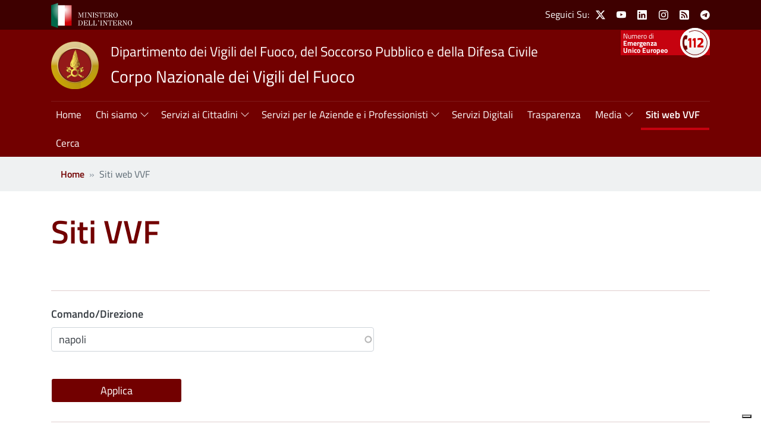

--- FILE ---
content_type: text/html; charset=UTF-8
request_url: https://www.vigilfuoco.it/siti-vvf?titolo=napoli
body_size: 42627
content:
<!DOCTYPE html>
<html lang="it" dir="ltr">
  <head>
    <meta charset="utf-8" />
<link rel="canonical" href="http://www.vigilfuoco.it/siti-vvf" />
<meta name="Generator" content="Drupal 9 (https://www.drupal.org)" />
<meta name="MobileOptimized" content="width" />
<meta name="HandheldFriendly" content="true" />
<meta name="viewport" content="width=device-width, initial-scale=1, shrink-to-fit=no" />
<meta http-equiv="x-ua-compatible" content="ie=edge" />
<link rel="icon" href="/themes/custom/vvf/favicon.ico" type="image/vnd.microsoft.icon" />

    <title>VVF - Siti | Corpo Nazionale dei Vigili del Fuoco</title>
    <link rel="stylesheet" media="all" href="/sites/default/files/css/css_SnZjx1j66HAbiv8km-PJEBxdgieNkS_dUQKZ7rqB_oM.css" />
<link rel="stylesheet" media="all" href="/sites/default/files/css/css_nXbPDn7lrMKYnbpMh__2zk4OaUCrn-UmGfAnhAxVVVQ.css" />

    
  </head>
  <body class="layout-no-sidebars has-featured-top page-view-vvf-siti path-siti-vvf">
    <a href="#main-content" class="visually-hidden-focusable">
      Salta al contenuto principale
    </a>
    
      <div class="dialog-off-canvas-main-canvas" data-off-canvas-main-canvas>
    



<div id="page-wrapper">
  <div id="page">
    
    <header id="header" class="header" role="banner" aria-label="Intestazione del sito">
	          <div class="emergency container">
        
      </div>
    					<nav class="navbar" id="navbar-top">
				<div class="container">
            <section class="region region-top-header">
    <div class="w-100 d-flex flex-row align-items-center align-items-middle justify-content-between">
      <div class="region-top-header__text">
        <a href="https://www.interno.gov.it/" role="link" aria-label="Vai al sito del Ministero dell'Interno">
          <img src="/themes/custom/vvf/images/ministero-interno.svg" alt="logo Ministero dell'Interno" title="Ministero dell'Interno" />
        </a>
      </div>
      <div class="region-top-header__social">
        <nav role="navigation" aria-labelledby="heading-block-socialmenu-menu" id="block-socialmenu" class="settings-tray-editable block block-menu navigation menu--social-menu" data-drupal-settingstray="editable">
            
  <h2 class="visually-hidden" id="heading-block-socialmenu-menu" aria-label="Social Menu">Social Menu</h2>
  
        
  
  <div class="d-none d-lg-flex align-items-center text-white"> Seguici Su: </div>

            <ul class="clearfix nav">
                    <li class="nav-item">

                
        
        <a href="https://twitter.com/vigilidelfuoco" target="_blank" class="nav-item__social-icons nav-item__twitter-icon nav-link nav-item__social-icons nav-item__twitter-icon nav-link-https--twittercom-vigilidelfuoco" title="X" aria-label="Visualizza pagina X VVF" role="link">          <span class="visually-hidden">X</span>
        </a>

              </li>
                <li class="nav-item">

                
        
        <a href="https://www.youtube.com/channel/UCmS0Jp2HxSkXa03pQ4arLPw" target="_blank" class="nav-item__social-icons nav-item__youtube-icon nav-link nav-item__social-icons nav-item__youtube-icon nav-link-https--wwwyoutubecom-channel-ucms0jp2hxskxa03pq4arlpw" title="Youtube" aria-label="Visualizza pagina Youtube VVF" role="link">          <span class="visually-hidden">Youtube</span>
        </a>

              </li>
                <li class="nav-item">

                
        
        <a href="https://it.linkedin.com/company/ministero-dell&#039;interno---corpo-nazionale-dei-vigili-del-fuoco" target="_blank" class="nav-item__social-icons nav-item__linkedin-icon nav-link nav-item__social-icons nav-item__linkedin-icon nav-link-https--itlinkedincom-company-ministero-dellinterno---corpo-nazionale-dei-vigili-del-fuoco" title="Linkedin" aria-label="Visualizza pagina Linkedin VVF" role="link">          <span class="visually-hidden">Linkedin</span>
        </a>

              </li>
                <li class="nav-item">

                
        
        <a href="https://www.instagram.com/vigilidelfuoco_officialpage" target="_blank" class="nav-item__social-icons nav-item__instagram-icon nav-link nav-item__social-icons nav-item__instagram-icon nav-link-https--wwwinstagramcom-vigilidelfuoco-officialpage" title="Instagram" aria-label="Visualizza pagina Instagram VVF" role="link">          <span class="visually-hidden">Instagram</span>
        </a>

              </li>
                <li class="nav-item">

                
        
        <a href="/news/rss.xml" target="_blank" class="nav-item__social-icons nav-item__feed-icon nav-link nav-item__social-icons nav-item__feed-icon nav-link--news-rssxml" title="Feed RSS news" aria-label="Visualizza pagina Feed VVF" role="link" data-drupal-link-system-path="news/rss.xml">          <span class="visually-hidden">Feed</span>
        </a>

              </li>
                <li class="nav-item">

                
        
        <a href="https://t.me/vigilidelfuoco_official" class="nav-item__social-icons bi bi-telegram nav-link nav-item__social-icons bi bi-telegram nav-link-https--tme-vigilidelfuoco-official" title="Telegram" aria-label="Visualizza pagina Telegram VVF" role="link">          <span class="visually-hidden">Telegram</span>
        </a>

              </li>
        </ul>
  


  </nav>
<nav role="navigation" aria-labelledby="heading-block-numeriutili-menu" id="block-numeriutili" class="settings-tray-editable block block-menu navigation menu--phone-numbers" data-drupal-settingstray="editable">
            
  <h2 class="visually-hidden" id="heading-block-numeriutili-menu" aria-label="Numeri utili">Numeri utili</h2>
  
        
  
            <ul class="clearfix nav">
                    <li class="nav-item">

                
        
        <a href="/emergenza-112" class="phone-number phone-number-112 nav-link phone-number phone-number-112 nav-link--emergenza-112" aria-label="Visualizza pagina Emergenza Unico Europeo" role="link" data-drupal-link-system-path="node/22213">          <span class="visually-hidden">Emergenza Unico Europeo</span>
        </a>

              </li>
        </ul>
  


  </nav>

      </div>
    </div>
  </section>

          
				</div>
			</nav>
		
		<div class="vvf-header-block">
			<div class="container">
				<div class="vvf-header">
					<div class="header-content">
						  <div id="block-sitebranding" class="settings-tray-editable clearfix block block-system block-system-branding-block" data-drupal-settingstray="editable">
  
    
    <div class="d-flex flex-column flex-md-row">
          <div class="site-logo">
        <a href="/" rel="home" role="link" aria-label="Vai alla homepage del sito">
          <img src="/themes/custom/vvf/logo.png" alt="logo dei Vigili del fuoco" />
        </a>
      </div>
        <div class="brand">
              <div class="align-top site-slogan">
          Dipartimento dei Vigili del Fuoco, del Soccorso Pubblico e della Difesa Civile
        </div>
                    <div class="d-block align-top site-name">
          <a href="/" title="Home" rel="home"  role="link" aria-label="Vai alla homepage del sito">
            Corpo Nazionale dei Vigili del Fuoco
          </a>
        </div>
          </div>
  </div>
</div>


					</div>
				</div>

								<nav class="navbar navbar-light navbar-expand-lg" id="navbar-main">
					<div class="w-100 vvf-nav-menu">
						<button class="navbar-toggler collapsed" role="button" type="button" data-bs-toggle="collapse" data-bs-target="#CollapsingNavbar" aria-controls="CollapsingNavbar" aria-expanded="false" aria-label="Apri menu">
							<span class="navbar-toggler-icon"></span>
						</button>

						<div class="collapse navbar-collapse vvf-collapse-menu" id="CollapsingNavbar">
															  <nav role="navigation" aria-labelledby="heading-block-navigazioneprincipale-menu" id="block-navigazioneprincipale" class="settings-tray-editable block block-menu navigation menu--main" data-drupal-settingstray="editable">
            
  <h2 class="visually-hidden" id="heading-block-navigazioneprincipale-menu" aria-label="Navigazione principale">Navigazione principale</h2>
  
        
              <ul data-region="primary_menu" class="clearfix nav navbar-nav">
    
                      <li class="nav-item">
                          <a href="/" class="nav-link nav-link--" aria-label="Visualizza pagina Home" role="link" data-drupal-link-system-path="&lt;front&gt;">Home</a>
              </li>
                      <li class="nav-item menu-item--expanded">
                                    <span class="nav-link dropdown-toggle nav-link-" data-bs-toggle="dropdown" aria-expanded="false" aria-haspopup="true" aria-label="Toggle sub-menu" role="button" tabindex="0">Chi siamo</span>
                        <ul class="dropdown-menu">
    
                      <li class="nav-item menu-item--expanded">
                                    <a href="/chi-siamo" class="nav-link--chi-siamo" aria-label="Visualizza pagina I Vigili del Fuoco" role="link" data-drupal-link-system-path="node/72">I Vigili del Fuoco</a>
                        <ul data-region="primary_menu" class="clearfix nav navbar-nav">
    
                      <li class="nav-item">
                          <a href="/chi-siamo/attivita-istituzionale" class="nav-link--chi-siamo-attivita-istituzionale" aria-label="Visualizza pagina L&#039;Attività Istituzionale" role="link" data-drupal-link-system-path="node/178">L&#039;Attività Istituzionale</a>
              </li>
                      <li class="nav-item">
                          <a href="/chi-siamo/articolazione-degli-uffici" class="nav-link--chi-siamo-articolazione-degli-uffici" aria-label="Visualizza pagina Articolazione degli Uffici" role="link" data-drupal-link-system-path="node/179">Articolazione degli Uffici</a>
              </li>
                      <li class="nav-item">
                          <a href="/chi-siamo/il-soccorso" class="nav-link--chi-siamo-il-soccorso" aria-label="Visualizza pagina Il Soccorso" role="link" data-drupal-link-system-path="node/22164">Il Soccorso</a>
              </li>
                      <li class="nav-item">
                          <a href="/chi-siamo/la-formazione" class="nav-link--chi-siamo-la-formazione" aria-label="Visualizza pagina La Formazione" role="link" data-drupal-link-system-path="node/180">La Formazione</a>
              </li>
                      <li class="nav-item">
                          <a href="/chi-siamo/investigazioni-antincendi" class="nav-link--chi-siamo-investigazioni-antincendi" aria-label="Visualizza pagina L&#039;Attività Investigativa" role="link" data-drupal-link-system-path="node/25004">L&#039;Attività Investigativa</a>
              </li>
                      <li class="nav-item">
                          <a href="/chi-siamo/le-statistiche" class="nav-link--chi-siamo-le-statistiche" aria-label="Visualizza pagina Le Statistiche" role="link" data-drupal-link-system-path="node/191">Le Statistiche</a>
              </li>
                      <li class="nav-item">
                          <a href="/ufficio-le-attivita-sportive" class="nav-link--ufficio-le-attivita-sportive" aria-label="Visualizza pagina Lo Sport" role="link" data-drupal-link-system-path="group/7">Lo Sport</a>
              </li>
                      <li class="nav-item">
                          <a href="/chi-siamo/la-banda-musicale" class="nav-link--chi-siamo-la-banda-musicale" aria-label="Visualizza pagina La Banda Musicale" role="link" data-drupal-link-system-path="node/183">La Banda Musicale</a>
              </li>
                      <li class="nav-item">
                          <a href="/chi-siamo/memoria-storica" class="nav-link--chi-siamo-memoria-storica" aria-label="Visualizza pagina La Memoria Storica" role="link" data-drupal-link-system-path="node/195">La Memoria Storica</a>
              </li>
                      <li class="nav-item">
                          <a href="https://progettieuropei.vigilfuoco.it/it" class="nav-link-https--progettieuropeivigilfuocoit-it" aria-label="Visualizza pagina I Progetti Europei" role="link">I Progetti Europei</a>
              </li>
                      <li class="nav-item">
                          <a href="/chi-siamo/eventi" class="nav-link--chi-siamo-eventi" aria-label="Visualizza pagina Eventi" role="link" data-drupal-link-system-path="chi-siamo/eventi">Eventi</a>
              </li>
                      <li class="nav-item">
                          <a href="/ona-opera-nazionale-di-assistenza" class="nav-link--ona-opera-nazionale-di-assistenza" aria-label="Visualizza pagina Opera Nazionale di Assistenza" role="link" data-drupal-link-system-path="group/160">Opera Nazionale di Assistenza</a>
              </li>
    
    </ul>
  
              </li>
    
    </ul>
  
              </li>
                      <li class="nav-item menu-item--expanded">
                                    <span class="nav-link dropdown-toggle nav-link-" data-bs-toggle="dropdown" aria-expanded="false" aria-haspopup="true" aria-label="Toggle sub-menu" role="button" tabindex="0">Servizi ai Cittadini</span>
                        <ul class="dropdown-menu">
    
                      <li class="nav-item menu-item--expanded">
                                    <a href="/servizi-ai-cittadini" class="nav-link--servizi-ai-cittadini" aria-label="Visualizza pagina Tutti i Servizi per i Cittadini" role="link" data-drupal-link-system-path="node/202">Tutti i Servizi per i Cittadini</a>
                        <ul data-region="primary_menu" class="clearfix nav navbar-nav">
    
                      <li class="nav-item">
                          <a href="/come-fare" class="nav-link--come-fare" aria-label="Visualizza pagina Come fare per ..." role="link" data-drupal-link-system-path="node/13703">Come fare per ...</a>
              </li>
                      <li class="nav-item">
                          <a href="/servizi-ai-cittadini/sicurezza-nel-quotidiano" class="nav-link--servizi-ai-cittadini-sicurezza-nel-quotidiano" aria-label="Visualizza pagina Sicurezza Nel Quotidiano" role="link" data-drupal-link-system-path="node/189">Sicurezza Nel Quotidiano</a>
              </li>
                      <li class="nav-item">
                          <a href="/servizi-ai-cittadini/concorsi-pubblici" class="nav-link--servizi-ai-cittadini-concorsi-pubblici" aria-label="Visualizza pagina Concorsi Pubblici" role="link" data-drupal-link-system-path="servizi-ai-cittadini/concorsi-pubblici">Concorsi Pubblici</a>
              </li>
                      <li class="nav-item">
                          <a href="/servizi-ai-cittadini/servizio-civile-universale" class="nav-link--servizi-ai-cittadini-servizio-civile-universale" aria-label="Visualizza pagina Servizio Civile Universale" role="link" data-drupal-link-system-path="node/23521">Servizio Civile Universale</a>
              </li>
                      <li class="nav-item">
                          <a href="/servizi-ai-cittadini/associazione-nazionale-vigili-del-fuoco-del-corpo-nazionale" class="nav-link--servizi-ai-cittadini-associazione-nazionale-vigili-del-fuoco-del-corpo-nazionale" aria-label="Visualizza pagina Associazione Nazionale VVF" role="link" data-drupal-link-system-path="node/25398">Associazione Nazionale VVF</a>
              </li>
                      <li class="nav-item">
                          <a href="/servizi-ai-cittadini/biblioteca-tecnica" class="nav-link--servizi-ai-cittadini-biblioteca-tecnica" aria-label="Visualizza pagina Biblioteca Tecnica" role="link" data-drupal-link-system-path="node/214">Biblioteca Tecnica</a>
              </li>
                      <li class="nav-item">
                          <a href="/pagopa" class="nav-link--pagopa" aria-label="Visualizza pagina PagoPa" role="link" data-drupal-link-system-path="node/15183">PagoPa</a>
              </li>
    
    </ul>
  
              </li>
    
    </ul>
  
              </li>
                      <li class="nav-item menu-item--expanded">
                                    <span class="nav-link dropdown-toggle nav-link-" data-bs-toggle="dropdown" aria-expanded="false" aria-haspopup="true" aria-label="Toggle sub-menu" role="button" tabindex="0">Servizi per le Aziende e i Professionisti</span>
                        <ul class="dropdown-menu">
    
                      <li class="nav-item menu-item--expanded">
                                    <a href="/servizi-le-aziende-e-i-professionisti" class="nav-link--servizi-le-aziende-e-i-professionisti" aria-label="Visualizza pagina Tutti i Servizi per le Aziende" role="link" data-drupal-link-system-path="node/218">Tutti i Servizi per le Aziende</a>
                        <ul data-region="primary_menu" class="clearfix nav navbar-nav">
    
                      <li class="nav-item">
                          <a href="/servizi-le-aziende-e-i-professionisti/prevenzione-incendi" class="nav-link--servizi-le-aziende-e-i-professionisti-prevenzione-incendi" aria-label="Visualizza pagina Prevenzione Incendi" role="link" data-drupal-link-system-path="node/219">Prevenzione Incendi</a>
              </li>
                      <li class="nav-item">
                          <a href="/servizi-le-aziende-e-i-professionisti/servizi-line-di-prevenzione-incendi" class="nav-link--servizi-le-aziende-e-i-professionisti-servizi-line-di-prevenzione-incendi" aria-label="Visualizza pagina Servizi Online Di Prevenzione Incendi" role="link" data-drupal-link-system-path="node/286">Servizi Online Di Prevenzione Incendi</a>
              </li>
                      <li class="nav-item">
                          <a href="/servizi-le-aziende-e-i-professionisti/prevenzione-sicurezza-investigazioni" class="nav-link--servizi-le-aziende-e-i-professionisti-prevenzione-sicurezza-investigazioni" aria-label="Visualizza pagina Prevenzione e Sicurezza" role="link" data-drupal-link-system-path="node/224">Prevenzione e Sicurezza</a>
              </li>
                      <li class="nav-item">
                          <a href="/servizi-le-aziende-e-i-professionisti/formazione-abilitazione-e-aggiornamento-addetti-antincendio-e-docentiformatori" class="nav-link--servizi-le-aziende-e-i-professionisti-formazione-abilitazione-e-aggiornamento-addetti-antincendio-e-docentiformatori" title="Formazione, abilitazione e aggiornamento degli ADDETTI ANTINCENDIO e dei DOCENTI/FORMATORI" aria-label="Visualizza pagina Formazione, abilitazione e aggiornamento" role="link" data-drupal-link-system-path="node/21921">Formazione, abilitazione e aggiornamento</a>
              </li>
                      <li class="nav-item">
                          <a href="/servizi-le-aziende-e-i-professionisti/rischi-industriali" class="nav-link--servizi-le-aziende-e-i-professionisti-rischi-industriali" aria-label="Visualizza pagina Rischi industriali" role="link" data-drupal-link-system-path="node/38">Rischi industriali</a>
              </li>
                      <li class="nav-item">
                          <a href="/servizi-le-aziende-e-i-professionisti/raccolte-monotematiche" class="nav-link--servizi-le-aziende-e-i-professionisti-raccolte-monotematiche" title="Raccolte monotematiche" aria-label="Visualizza pagina Raccolte monotematiche" role="link" data-drupal-link-system-path="node/817">Raccolte monotematiche</a>
              </li>
                      <li class="nav-item">
                          <a href="/servizi-le-aziende-e-i-professionisti/servizi-di-salvataggio-e-antincendio-aeroportuale" class="nav-link--servizi-le-aziende-e-i-professionisti-servizi-di-salvataggio-e-antincendio-aeroportuale" aria-label="Visualizza pagina Servizi di salvataggio e antincendio aeroportuale" role="link" data-drupal-link-system-path="node/26479">Servizi di salvataggio e antincendio aeroportuale</a>
              </li>
                      <li class="nav-item">
                          <a href="https://fornitorionline.vigilfuoco.it/FOL/" class="nav-link-https--fornitorionlinevigilfuocoit-fol-" aria-label="Visualizza pagina Fornitori OnLine" role="link">Fornitori OnLine</a>
              </li>
                      <li class="nav-item">
                          <a href="/pagopa" class="nav-link--pagopa" aria-label="Visualizza pagina PagoPa" role="link" data-drupal-link-system-path="node/15183">PagoPa</a>
              </li>
                      <li class="nav-item">
                          <a href="/documentiat/bandi" class="nav-link--documentiat-bandi" aria-label="Visualizza pagina Bandi di gara" role="link">Bandi di gara</a>
              </li>
                      <li class="nav-item">
                          <a href="/servizi-le-aziende-e-i-professionisti/app-aziende-e-professionisti" class="nav-link--servizi-le-aziende-e-i-professionisti-app-aziende-e-professionisti" title="Applicazioni per le aziende ed i professionisti" aria-label="Visualizza pagina APP" role="link" data-drupal-link-system-path="node/565">APP</a>
              </li>
    
    </ul>
  
              </li>
    
    </ul>
  
              </li>
                      <li class="nav-item">
                          <a href="https://corpodigitale.vigilfuoco.it/#/home" target="_blank" class="nav-link nav-link-https--corpodigitalevigilfuocoit--home" aria-label="Visualizza pagina Servizi Digitali" role="link">Servizi Digitali</a>
              </li>
                      <li class="nav-item">
                          <a href="/amministrazione-trasparente" class="nav-link nav-link--amministrazione-trasparente" aria-label="Visualizza pagina Trasparenza" role="link" data-drupal-link-system-path="node/2">Trasparenza</a>
              </li>
                      <li class="nav-item menu-item--expanded">
                                    <span class="nav-link dropdown-toggle nav-link-" data-bs-toggle="dropdown" aria-expanded="false" aria-haspopup="true" aria-label="Toggle sub-menu" role="button" tabindex="0">Media</span>
                        <ul class="dropdown-menu">
    
                      <li class="nav-item menu-item--expanded">
                                    <a href="/media" class="nav-link--media" aria-label="Visualizza pagina Tutti i Media" role="link" data-drupal-link-system-path="node/227">Tutti i Media</a>
                        <ul data-region="primary_menu" class="clearfix nav navbar-nav">
    
                      <li class="nav-item">
                          <a href="/media/video-gallery" class="nav-link--media-video-gallery" aria-label="Visualizza pagina Videoteca" role="link" data-drupal-link-system-path="media/video-gallery">Videoteca</a>
              </li>
                      <li class="nav-item">
                          <a href="/media/editoria-vvf" class="nav-link--media-editoria-vvf" aria-label="Visualizza pagina Editoria VV.F." role="link" data-drupal-link-system-path="node/228">Editoria VV.F.</a>
              </li>
                      <li class="nav-item">
                          <a href="/media/notizie" class="nav-link--media-notizie" aria-label="Visualizza pagina Tutte le notizie" role="link" data-drupal-link-system-path="media/notizie">Tutte le notizie</a>
              </li>
    
    </ul>
  
              </li>
    
    </ul>
  
              </li>
                      <li class="nav-item active">
                          <a href="/siti-vvf" class="nav-link active nav-link--siti-vvf" title="Siti VVF" aria-label="Visualizza pagina Siti web VVF" role="link" data-drupal-link-system-path="siti-vvf">Siti web VVF</a>
              </li>
                      <li class="nav-item">
                          <a href="/cerca" class="nav-item__search-icon nav-link nav-link--cerca" title="Cerca" aria-label="Visualizza pagina Cerca" role="link" data-drupal-link-system-path="cerca">Cerca</a>
              </li>
    
    </ul>
  


  </nav>


														</div>
												</div>
									</nav>
							</div>
		</div>

  </header>
    
          <div class="highlighted">
        <aside class="container section clearfix" role="complementary">
            <div data-drupal-messages-fallback class="hidden"></div>


        </aside>
      </div>
                      <div class="featured-top">
          <aside class="featured-top__inner section container clearfix" role="complementary">
            
          </aside>
        </div>
              <div id="main-wrapper" class="layout-main-wrapper clearfix">
                                    <div class="breadcrumbs-container">
              <div class="container">
                  <div id="block-vvf-breadcrumbs" class="settings-tray-editable block block-system block-system-breadcrumb-block" data-drupal-settingstray="editable">
  
    
      <div class="content">
      

  <nav role="navigation" aria-label="breadcrumb">
    <ol class="breadcrumb">
                  <li class="breadcrumb-item">
          <a href="/">Home</a>
        </li>
                        <li class="breadcrumb-item active">
          Siti web VVF
        </li>
              </ol>
  </nav>

    </div>
  </div>


              </div>
            </div>
                  
        <div id="main"  class="container">
          <div  class="row row-offcanvas row-offcanvas-left clearfix">
              <main class="main-content col order-last" id="content" role="main">
                <section class="section">
                  <a id="main-content" tabindex="-1"></a>
                    <div id="block-vvf-content" class="block block-system block-system-main-block">
  
    
      <div class="content">
      <div class="views-element-container"><div class="view view-vvf-siti view-id-vvf_siti view-display-id-page js-view-dom-id-4a0f1d28ea40b28293fb85a6dab3c0355a7ec3b6b6a394e9f82aa37976af199b">
  
    
      <div class="view-header">
      <h1>Siti VVF</h1>
    </div>
        <div class="view-filters">
      
<form class="views-exposed-form" data-drupal-selector="views-exposed-form-vvf-siti-page" action="/siti-vvf" method="get" id="views-exposed-form-vvf-siti-page" accept-charset="UTF-8">
  <div class="d-flex flex-wrap">
  





  <div class="js-form-item js-form-type-textfield form-type-textfield js-form-item-titolo form-item-titolo mb-3">
          <label for="edit-titolo">Comando/Direzione</label>
                    <input data-drupal-selector="edit-titolo" class="form-autocomplete form-control" data-autocomplete-path="/views-autocomplete-filters/vvf_siti/page/label/0" type="text" id="edit-titolo" name="titolo" value="napoli" size="30" maxlength="128" />

                      </div>
<div data-drupal-selector="edit-actions" class="form-actions js-form-wrapper form-wrapper mb-3" id="edit-actions"><input data-drupal-selector="edit-submit-vvf-siti" type="submit" id="edit-submit-vvf-siti" value="Applica" class="button js-form-submit form-submit btn btn- form-control" />
</div>

</div>

</form>

    </div>
    
      <div class="view-content row">
          <div class="views-row">
    <div class="views-field views-field-nothing"><span class="field-content"><a href="/comando-vvf-napoli">
  <img src="/themes/custom/vvf/logo.png" alt="logo VVF" />
</a></span></div><span class="views-field views-field-label"><span class="field-content"><a href="/comando-vvf-napoli" hreflang="it">Comando VVF Napoli</a></span></span>
  </div>

    </div>
  
      
          </div>
</div>

    </div>
  </div>


                </section>
              </main>
                                  </div>
        </div>
          </div>

    <footer class="site-footer">
			<div class="container">
              <div class="row">
          <div class="col-12 footer-top">
              <section class="region region-footer-top">
    <div class="w-100 d-flex align-items-center justify-content-center flex-column flex-md-row justify-content-md-between">
      

<div id="block-logofooter" class="settings-tray-editable block block-block-content block-block-content22f91318-d824-11ec-9d64-0242ac120002-" data-drupal-settingstray="editable">
  
    
      <div class="content vvf-footer-logo d-flex align-items-center justify-content-center flex-column flex-md-row">
      <div class="vvf-footer-logo__img pe-2">
                  <a href="/" aria-label="Vai alla homepage del sito" role="link">
        
          
            <div class="field field--name-field-media-image field--type-entity-reference field--label-hidden field__item">  <img loading="lazy" src="/sites/default/files/2024-02/VVF_footer_logo.png" width="79" height="95" alt="VVF_footer_logo" />

</div>
      

                  </a>
              </div>
      <div class="vvf-footer-logo__text ps-2">
        <h2 class="h5">
                      <a href="/">
                      
            <div class="field field--name-field-text field--type-string-long field--label-hidden field__item">Dipartimento dei Vigili del Fuoco, del Soccorso Pubblico e della Difesa Civile<br />
Corpo Nazionale dei Vigili del Fuoco</div>
      
                      </a>
                  </h2>
      </div>
    </div>
  </div>
<nav role="navigation" aria-labelledby="heading-block-socialmenu-4-menu" id="block-socialmenu-4" class="settings-tray-editable block block-menu navigation menu--social-menu" data-drupal-settingstray="editable">
            
  <h2 class="visually-hidden" id="heading-block-socialmenu-4-menu" aria-label="Social Menu">Social Menu</h2>
  
        
  
  <div class="d-none d-lg-flex align-items-center text-white"> Seguici Su: </div>

            <ul class="clearfix nav">
                    <li class="nav-item">

                
        
        <a href="https://twitter.com/vigilidelfuoco" target="_blank" class="nav-item__social-icons nav-item__twitter-icon nav-link nav-item__social-icons nav-item__twitter-icon nav-link-https--twittercom-vigilidelfuoco" title="X" aria-label="Visualizza pagina X VVF" role="link">          <span class="visually-hidden">X</span>
        </a>

              </li>
                <li class="nav-item">

                
        
        <a href="https://www.youtube.com/channel/UCmS0Jp2HxSkXa03pQ4arLPw" target="_blank" class="nav-item__social-icons nav-item__youtube-icon nav-link nav-item__social-icons nav-item__youtube-icon nav-link-https--wwwyoutubecom-channel-ucms0jp2hxskxa03pq4arlpw" title="Youtube" aria-label="Visualizza pagina Youtube VVF" role="link">          <span class="visually-hidden">Youtube</span>
        </a>

              </li>
                <li class="nav-item">

                
        
        <a href="https://it.linkedin.com/company/ministero-dell&#039;interno---corpo-nazionale-dei-vigili-del-fuoco" target="_blank" class="nav-item__social-icons nav-item__linkedin-icon nav-link nav-item__social-icons nav-item__linkedin-icon nav-link-https--itlinkedincom-company-ministero-dellinterno---corpo-nazionale-dei-vigili-del-fuoco" title="Linkedin" aria-label="Visualizza pagina Linkedin VVF" role="link">          <span class="visually-hidden">Linkedin</span>
        </a>

              </li>
                <li class="nav-item">

                
        
        <a href="https://www.instagram.com/vigilidelfuoco_officialpage" target="_blank" class="nav-item__social-icons nav-item__instagram-icon nav-link nav-item__social-icons nav-item__instagram-icon nav-link-https--wwwinstagramcom-vigilidelfuoco-officialpage" title="Instagram" aria-label="Visualizza pagina Instagram VVF" role="link">          <span class="visually-hidden">Instagram</span>
        </a>

              </li>
                <li class="nav-item">

                
        
        <a href="/news/rss.xml" target="_blank" class="nav-item__social-icons nav-item__feed-icon nav-link nav-item__social-icons nav-item__feed-icon nav-link--news-rssxml" title="Feed RSS news" aria-label="Visualizza pagina Feed VVF" role="link" data-drupal-link-system-path="news/rss.xml">          <span class="visually-hidden">Feed</span>
        </a>

              </li>
                <li class="nav-item">

                
        
        <a href="https://t.me/vigilidelfuoco_official" class="nav-item__social-icons bi bi-telegram nav-link nav-item__social-icons bi bi-telegram nav-link-https--tme-vigilidelfuoco-official" title="Telegram" aria-label="Visualizza pagina Telegram VVF" role="link">          <span class="visually-hidden">Telegram</span>
        </a>

              </li>
        </ul>
  


  </nav>

    </div>  
  </section>

          </div>
        </div>
            <div class="row flex-xl-nowrap">
                            <div class="col-12 col-lg-3 order-last footer-right">
              <section class="row region region-footer-right">
    <nav role="navigation" aria-labelledby="heading-block-footersidemenu-menu" id="block-footersidemenu" class="settings-tray-editable block block-menu navigation menu--footer-side-menu" data-drupal-settingstray="editable">
            
  <h2 class="visually-hidden" id="heading-block-footersidemenu-menu" aria-label="Footer side menu">Footer side menu</h2>
  
        
              <ul class="clearfix nav">
                    <li class="nav-item">
                <a href="/emergenza-112" class="nav-link nav-link--emergenza-112" data-drupal-link-system-path="node/22213">Numero Unico 112</a>
              </li>
                <li class="nav-item">
                <a href="/come-fare" class="nav-link nav-link--come-fare" data-drupal-link-system-path="node/13703">Come fare per ..</a>
              </li>
                <li class="nav-item">
                <a href="/servizi-ai-cittadini/concorsi-pubblici" class="nav-link nav-link--servizi-ai-cittadini-concorsi-pubblici" data-drupal-link-system-path="servizi-ai-cittadini/concorsi-pubblici">Concorsi Pubblici</a>
              </li>
                <li class="nav-item">
                <a href="/lavora-con-noi" class="nav-link nav-link--lavora-con-noi" data-drupal-link-system-path="node/14031">Lavora con noi</a>
              </li>
        </ul>
  


  </nav>

  </section>

          </div>
                          <div class="col-12 col-lg-9 col-xl-auto footer-center">
              <section class="row region region-footer">
    <nav role="navigation" aria-labelledby="heading-block-footer-menu" id="block-footer" class="settings-tray-editable block block-menu navigation menu--footer" data-drupal-settingstray="editable">
            
  <h2 class="visually-hidden" id="heading-block-footer-menu" aria-label="Footer">Footer</h2>
  
        
              <ul class="clearfix nav navbar-nav row">
                    <li class="nav-item menu-item--expanded col-12 col-md-auto mb-3 mb-xl-0">
                <a href="/chi-siamo/articolazione-degli-uffici" class="nav-link nav-link--chi-siamo-articolazione-degli-uffici" data-drupal-link-system-path="node/179">Dove siamo</a>
                                <ul class="menu">
                    <li class="nav-item">
                <span class="nav-link nav-link-">Piazza del Viminale, 1 - 00184 Roma</span>
              </li>
                <li class="nav-item">
                <span class="nav-link nav-link-">Numero +39 06 46521</span>
              </li>
        </ul>
  
              </li>
                <li class="nav-item menu-item--expanded col-12 col-md-auto mb-3 mb-xl-0">
                <a href="/contatti" class="nav-link nav-link--contatti" data-drupal-link-system-path="node/19795">Contatti</a>
                                <ul class="menu">
                    <li class="nav-item">
                <span class="nav-link nav-link-">Elenco dei contatti degli uffici e delle sedi</span>
              </li>
                <li class="nav-item">
                <span class="nav-link nav-link-">del Corpo Nazionale dei Vigili del Fuoco</span>
              </li>
        </ul>
  
              </li>
                <li class="nav-item menu-item--expanded col-12 col-md-auto mb-3 mb-xl-0">
                <a href="/pec" class="nav-link nav-link--pec" data-drupal-link-system-path="node/26462">PEC</a>
                                <ul class="menu">
                    <li class="nav-item">
                <span class="nav-link nav-link-">Posta Elettronica Certificata degli uffici e delle</span>
              </li>
                <li class="nav-item">
                <span class="nav-link nav-link-">sedi del Corpo Nazionale dei Vigili del Fuoco</span>
              </li>
        </ul>
  
              </li>
        </ul>
  


  </nav>

  </section>

          </div>
              </div>
  </div>
          <div class="site-footer__bottom">
      <div class="container">
          <section class="row region region-footer-bottom">
    <nav role="navigation" aria-labelledby="heading-block-footerbottom-menu" id="block-footerbottom" class="settings-tray-editable block block-menu navigation menu--footer-bottom" data-drupal-settingstray="editable">
            
  <h2 class="visually-hidden" id="heading-block-footerbottom-menu" aria-label="Footer bottom">Footer bottom</h2>
  
        
              <ul class="clearfix nav">
                    <li class="nav-item">
                <a href="https://form.agid.gov.it/view/9718a9e6-cab6-45df-bdd5-d5a06bf24e68/" class="nav-link nav-link-https--formagidgovit-view-9718a9e6-cab6-45df-bdd5-d5a06bf24e68-">Dichiarazione di accessibilità</a>
              </li>
                <li class="nav-item">
                <a href="/feedback-accessibilita" class="nav-link nav-link--feedback-accessibilita" data-drupal-link-system-path="webform/feedback">Feedback di accessibilità</a>
              </li>
                <li class="nav-item">
                <a href="/" class="nav-link nav-link--" data-drupal-link-system-path="&lt;front&gt;">Note legali</a>
              </li>
                <li class="nav-item">
                <a href="https://www.interno.gov.it/it/amministrazione-trasparente/altri-contenuti-dati-ulteriori/privacy-cookie" class="nav-link nav-link-https--wwwinternogovit-it-amministrazione-trasparente-altri-contenuti-dati-ulteriori-privacy-cookie">Privacy &amp; Cookies policy</a>
              </li>
        </ul>
  


  </nav>

  </section>

      </div>
    </div>
  </footer>

  </div>
</div>

  </div>

    
    <script type="application/json" data-drupal-selector="drupal-settings-json">{"path":{"baseUrl":"\/","scriptPath":null,"pathPrefix":"","currentPath":"siti-vvf","currentPathIsAdmin":false,"isFront":false,"currentLanguage":"it","currentQuery":{"titolo":"napoli"}},"pluralDelimiter":"\u0003","suppressDeprecationErrors":true,"gtag":{"tagId":"G-KGL8LE4QSJ","otherIds":[],"events":[],"additionalConfigInfo":[]},"ajaxPageState":{"libraries":"blazy\/blazy,blazy\/classlist,blazy\/load,blazy\/polyfill,blazy\/promise,blazy\/raf,blazy\/webp,bootstrap_barrio\/breadcrumb,bootstrap_barrio\/form,bootstrap_barrio\/global-styling,bootstrap_barrio\/image_fluid,bootstrap_barrio\/tabs_full,core\/drupal.autocomplete,google_tag\/gtag,google_tag\/gtag.ajax,iubenda_integration\/cookie-solution,iubenda_integration\/cookie-solution-settings,iubenda_integration\/cookie-solution-stub,iubenda_integration\/privacy-policy,micon\/micon,scroll_top_button\/scroll_top_button,simple_popup_blocks\/simple_popup_blocks,slick\/slick.load,system\/base,views\/views.module,views_autocomplete_filters\/drupal.views-autocomplete-filters,vvf\/global-styling","theme":"vvf","theme_token":null},"ajaxTrustedUrl":{"\/siti-vvf":true},"blazy":{"loadInvisible":false,"offset":100,"saveViewportOffsetDelay":50,"validateDelay":25,"container":"","loader":true,"unblazy":false},"blazyIo":{"disconnect":false,"rootMargin":"0px","threshold":[0,0.25,0.5,0.75,1]},"slick":{"accessibility":true,"adaptiveHeight":false,"autoplay":false,"pauseOnHover":true,"pauseOnDotsHover":false,"pauseOnFocus":true,"autoplaySpeed":3000,"arrows":true,"downArrow":false,"downArrowTarget":"","downArrowOffset":0,"centerMode":false,"centerPadding":"50px","dots":false,"dotsClass":"slick-dots","draggable":true,"fade":false,"focusOnSelect":false,"infinite":true,"initialSlide":0,"lazyLoad":"ondemand","mouseWheel":false,"randomize":false,"rtl":false,"rows":1,"slidesPerRow":1,"slide":"","slidesToShow":1,"slidesToScroll":1,"speed":500,"swipe":true,"swipeToSlide":false,"edgeFriction":0.35,"touchMove":true,"touchThreshold":5,"useCSS":true,"cssEase":"ease","cssEaseBezier":"","cssEaseOverride":"","useTransform":true,"easing":"linear","variableWidth":false,"vertical":false,"verticalSwiping":false,"waitForAnimate":true},"iubendaIntegration":{"iubendaCookiePolicy":{"enableCMP":true,"isTCFConsentGlobal":false,"cookiePolicyId":"39409616","siteId":"3459574","lang":"it","consentOnContinuedBrowsing":1,"banner":{"position":"full-top","backgroundOverlay":0,"acceptButtonDisplay":0,"customizeButtonDisplay":0,"rejectButtonDisplay":0,"closeButtonDisplay":1,"closeButtonRejects":0}}},"button_text":"Scroll to top","button_style":"image","button_animation":"fade","button_animation_speed":200,"scroll_distance":100,"scroll_speed":300,"simple_popup_blocks":{"settings":[{"identifier":"block-adminfeedbackblock","uid":"feedback","type":"0","css_selector":"1","layout":"4","visit_counts":"0","overlay":"1","trigger_method":"1","trigger_selector":".open-feedback","enable_escape":"1","delay":"0","minimize":"0","close":"1","use_time_frequency":"0","time_frequency":"3600","show_minimized_button":"1","width":"600","cookie_expiry":"0","status":"1","trigger_width":"768"},{"identifier":"block-adminfeedbackblock-2","uid":"feedback_minisiti","type":"0","css_selector":"1","layout":"4","visit_counts":"0","overlay":"1","trigger_method":"1","trigger_selector":".open-feedback","enable_escape":"1","delay":"0","minimize":"0","close":"1","use_time_frequency":"0","time_frequency":"3600","show_minimized_button":"1","width":"600","cookie_expiry":"0","status":"1","trigger_width":"768"}]},"user":{"uid":0,"permissionsHash":"2ad1da4f32bbb3b646c2a10dfdf35e1b08118a135c1b715aabd6645a41763332"}}</script>
<script src="/sites/default/files/js/js_1y0Ais1c92HCIvaYbQXTvBasaf55OAGSxb5xKa7NFGc.js"></script>
<script src="https://cdn.iubenda.com/cs/tcf/stub-v2.js" type="text/javascript"></script>
<script src="https://cdn.iubenda.com/cs/iubenda_cs.js" type="text/javascript" charset="UTF-8" async></script>
<script src="/sites/default/files/js/js_ir838r84-2Psp7bN75Vna1mgbgXsmPod8c0v9Gq9OnU.js"></script>
<script src="/modules/contrib/google_tag/js/gtag.js?t7bmtn"></script>
<script src="/sites/default/files/js/js_SkWmW4Cq2_DXglCgmxUZUWvcW5K_kih_E-uNnz0cfvk.js"></script>

  </body>
</html>


--- FILE ---
content_type: image/svg+xml
request_url: https://www.vigilfuoco.it/themes/custom/vvf/images/ministero-interno.svg
body_size: 12831
content:
<?xml version="1.0" encoding="UTF-8" standalone="no"?>
<!-- Created with Inkscape (http://www.inkscape.org/) -->

<svg
   xmlns:dc="http://purl.org/dc/elements/1.1/"
   xmlns:cc="http://creativecommons.org/ns#"
   xmlns:rdf="http://www.w3.org/1999/02/22-rdf-syntax-ns#"
   xmlns:svg="http://www.w3.org/2000/svg"
   xmlns="http://www.w3.org/2000/svg"
   version="1.1"
   width="278.909"
   height="86.194"
   viewBox="0 0 278.909 86.194003"
   id="Livello_1"
   xml:space="preserve"><metadata
   id="metadata3052"><rdf:RDF><cc:Work
       rdf:about=""><dc:format>image/svg+xml</dc:format><dc:type
         rdf:resource="http://purl.org/dc/dcmitype/StillImage" /><dc:title></dc:title></cc:Work></rdf:RDF></metadata><defs
   id="defs3050" />
<rect
   width="283.46701"
   height="283.465"
   x="0.13299704"
   y="-99.703003"
   id="rect2986"
   style="fill:none" />
<radialGradient
   cx="96.047096"
   cy="707.23187"
   r="45.618401"
   id="SVGID_1_"
   gradientUnits="userSpaceOnUse"
   gradientTransform="translate(-16.7197,-665.3975)">
	<stop
   id="stop2989"
   style="stop-color:#ffffff;stop-opacity:1"
   offset="0" />
	<stop
   id="stop2991"
   style="stop-color:#00684a;stop-opacity:1"
   offset="1" />
</radialGradient>
<polygon
   points="56.008,104.536 32.5,96.7 32.5,26.178 56.008,18.342 "
   transform="translate(-32.500002,-18.342)"
   id="polygon2993"
   style="fill:url(#SVGID_1_)" />
<g
   transform="translate(-32.500002,-18.342)"
   id="g2995">
	<path
   d="m 145.13,67.92 v 0.76 h -6.822 v -0.76 h 2.28 V 53.461 l -5.938,14.948 -0.368,0.026 -5.425,-14.9 v 12.273 c 0,0.833 0.205,1.456 0.614,1.864 0.161,0.166 0.72,0.246 1.669,0.246 v 0.761 h -5.4 v -0.761 c 0.917,0 1.457,-0.074 1.62,-0.221 0.458,-0.395 0.687,-1.023 0.687,-1.892 V 53.093 c -0.049,-0.376 -0.294,-0.565 -0.734,-0.565 h -1.375 v -0.76 h 4.836 l 4.517,12.764 5.155,-12.764 h 4.688 v 0.76 h -2.281 V 67.92 h 2.277 z"
   id="path2997"
   style="fill:#ffffff" />
	<path
   d="m 154.899,67.92 v 0.76 h -7.021 v -0.76 h 2.309 V 52.528 h -2.309 v -0.76 h 7.021 v 0.76 h -2.283 V 67.92 h 2.283 z"
   id="path2999"
   style="fill:#ffffff" />
	<path
   d="m 173.382,51.768 v 0.76 c -0.947,0 -1.506,0.083 -1.669,0.246 -0.426,0.425 -0.639,1.055 -0.639,1.89 l 0.05,14.433 h -0.562 L 160.176,53.093 v 12.716 c 0,0.852 0.204,1.473 0.613,1.863 0.164,0.166 0.721,0.248 1.669,0.248 v 0.76 h -5.424 v -0.76 c 0.916,0 1.456,-0.074 1.62,-0.221 0.458,-0.396 0.688,-1.025 0.688,-1.893 V 53.093 c -0.049,-0.376 -0.295,-0.565 -0.735,-0.565 h -1.375 v -0.76 h 4.909 l 8.125,12.639 v -9.743 c 0,-0.835 -0.229,-1.473 -0.688,-1.915 -0.181,-0.147 -0.72,-0.221 -1.62,-0.221 v -0.76 h 5.424 z"
   id="path3001"
   style="fill:#ffffff" />
	<path
   d="m 182.219,67.92 v 0.76 h -7.021 v -0.76 h 2.308 V 52.528 h -2.308 v -0.76 h 7.021 v 0.76 h -2.282 V 67.92 h 2.282 z"
   id="path3003"
   style="fill:#ffffff" />
	<path
   d="m 195.376,63.278 c 0,1.898 -0.762,3.348 -2.28,4.348 -1.312,0.867 -2.956,1.301 -4.936,1.301 -1.197,0 -2.53,-0.276 -4.001,-0.836 l 0.023,-3.901 h 0.733 c 0.101,1.294 0.483,2.228 1.155,2.802 0.311,0.262 0.768,0.479 1.375,0.66 0.604,0.182 1.152,0.262 1.645,0.244 1.131,-0.016 2.119,-0.318 2.972,-0.904 0.835,-0.607 1.269,-1.416 1.3,-2.433 0,-1.064 -0.372,-1.915 -1.117,-2.553 -0.743,-0.639 -1.771,-1.031 -3.081,-1.18 -3.482,-0.424 -5.228,-1.882 -5.228,-4.369 0,-1.734 0.663,-3.052 1.986,-3.952 1.132,-0.785 2.506,-1.178 4.124,-1.178 0.477,0 1.038,0.07 1.694,0.208 0.654,0.14 1.074,0.209 1.264,0.209 0.188,0 0.314,-0.123 0.383,-0.368 h 0.687 v 4.394 h -0.736 c -0.113,-1.21 -0.479,-2.087 -1.093,-2.626 -0.614,-0.54 -1.523,-0.802 -2.736,-0.786 -2.39,0.034 -3.566,1.105 -3.533,3.216 0.03,1.881 1.342,2.953 3.929,3.214 3.646,0.392 5.471,1.89 5.471,4.49 z"
   id="path3005"
   style="fill:#ffffff" />
	<path
   d="m 211.675,51.768 0.05,4.982 h -0.735 c -0.1,-1.374 -0.466,-2.393 -1.105,-3.056 -0.639,-0.663 -1.76,-1.035 -3.361,-1.117 l -1.129,-0.049 V 67.92 h 2.309 v 0.76 h -6.825 v -0.76 h 2.284 V 52.528 l -1.104,0.049 c -1.586,0.066 -2.696,0.414 -3.326,1.044 -0.631,0.63 -1.021,1.673 -1.166,3.129 h -0.712 l 0.049,-4.982 h 14.771 z"
   id="path3007"
   style="fill:#ffffff" />
	<path
   d="m 227.312,62.813 h 0.785 l -0.271,5.866 h -14.263 v -0.761 h 2.309 v -15.39 h -2.309 v -0.76 h 13.87 l 0.051,4.982 h -0.762 c -0.116,-1.423 -0.512,-2.466 -1.18,-3.129 -0.671,-0.663 -1.769,-1.011 -3.291,-1.044 l -4.196,-0.049 v 7.119 h 2.996 c 0.702,0 1.228,-0.203 1.568,-0.613 0.377,-0.525 0.566,-1.285 0.566,-2.284 h 0.761 v 6.8 h -0.761 c 0,-0.966 -0.201,-1.719 -0.604,-2.258 -0.401,-0.54 -0.913,-0.811 -1.534,-0.811 h -2.995 v 7.438 l 4.592,-0.074 c 0.457,0 1.011,-0.12 1.655,-0.367 0.646,-0.245 1.126,-0.521 1.438,-0.835 0.986,-0.916 1.509,-2.195 1.575,-3.83 z"
   id="path3009"
   style="fill:#ffffff" />
	<path
   d="m 240.958,67.354 -4.688,-6.7 h -1.495 l 0.047,7.267 h 2.285 v 0.761 h -6.824 V 67.92 h 2.281 V 52.528 h -2.281 v -0.76 h 7.438 c 1.979,0 3.483,0.392 4.517,1.178 1.03,0.785 1.546,1.833 1.546,3.143 0,1.308 -0.458,2.373 -1.376,3.19 -0.882,0.736 -2.044,1.153 -3.485,1.25 l 5.034,6.826 c 0.261,0.328 0.841,0.53 1.742,0.612 v 0.736 c -1.195,-0.047 -3.085,-0.047 -5.672,0 l 0.023,-0.783 h 0.688 c 0.229,-0.051 0.345,-0.139 0.345,-0.26 0,-0.12 -0.043,-0.224 -0.125,-0.306 z m -4.048,-7.412 c 2.979,0 4.437,-1.285 4.367,-3.854 -0.064,-2.374 -1.35,-3.561 -3.854,-3.561 h -2.604 l -0.047,7.415 h 2.138 z"
   id="path3011"
   style="fill:#ffffff" />
	<path
   d="m 259.86,53.78 c 1.343,1.604 2.014,3.703 2.014,6.297 0,2.593 -0.704,4.734 -2.109,6.419 -1.407,1.685 -3.162,2.524 -5.267,2.524 -2.104,0 -3.908,-0.856 -5.413,-2.577 -1.475,-1.73 -2.191,-3.873 -2.16,-6.417 0.031,-2.546 0.758,-4.632 2.174,-6.26 1.415,-1.628 3.229,-2.442 5.446,-2.442 2.219,0.002 3.99,0.82 5.315,2.456 z m -5.35,14.385 c 1.522,0 2.678,-0.729 3.464,-2.185 0.781,-1.458 1.177,-3.393 1.177,-5.806 0,-2.413 -0.343,-4.307 -1.03,-5.682 -0.815,-1.604 -2.074,-2.406 -3.769,-2.406 -1.692,0 -2.935,0.761 -3.721,2.283 -0.652,1.293 -0.98,3.224 -0.98,5.793 -0.003,5.335 1.619,8.003 4.859,8.003 z"
   id="path3013"
   style="fill:#ffffff" />
	<path
   d="m 141.275,87.433 c 0,2.292 -0.757,4.267 -2.271,5.916 -1.515,1.653 -3.261,2.448 -5.239,2.384 -2.979,-0.1 -5.771,-0.115 -8.371,-0.051 V 94.92 h 2.307 V 79.529 h -2.307 v -0.76 c 1.457,0.081 2.75,0.114 3.879,0.099 1.129,-0.018 2.649,-0.018 4.563,0 2.31,0.031 4.125,0.812 5.451,2.344 1.326,1.529 1.988,3.602 1.988,6.221 z m -3.755,5.131 c 0.802,-1.276 1.189,-3.039 1.166,-5.29 -0.024,-2.25 -0.349,-3.98 -0.971,-5.191 -0.77,-1.555 -2.062,-2.403 -3.879,-2.554 -1.473,-0.081 -2.79,-0.048 -3.95,0.099 V 94.92 c 1.111,0.101 1.949,0.146 2.516,0.146 0.562,0 1.027,-0.017 1.387,-0.047 1.685,-0.246 2.929,-1.063 3.731,-2.455 z"
   id="path3015"
   style="fill:#ffffff" />
	<path
   d="m 157.821,89.815 h 0.785 l -0.271,5.866 H 144.073 V 94.92 h 2.308 V 79.529 h -2.308 v -0.76 h 13.869 l 0.049,4.981 h -0.761 c -0.115,-1.422 -0.507,-2.467 -1.18,-3.129 -0.672,-0.664 -1.769,-1.013 -3.288,-1.043 l -4.197,-0.052 v 7.12 h 2.995 c 0.704,0 1.228,-0.204 1.569,-0.613 0.376,-0.523 0.564,-1.285 0.564,-2.283 h 0.761 v 6.801 h -0.761 c 0,-0.967 -0.2,-1.719 -0.602,-2.258 -0.4,-0.541 -0.912,-0.812 -1.533,-0.812 h -2.995 v 7.438 l 4.59,-0.071 c 0.458,0 1.01,-0.123 1.657,-0.37 0.646,-0.243 1.125,-0.521 1.437,-0.833 0.984,-0.917 1.508,-2.193 1.574,-3.83 z"
   id="path3017"
   style="fill:#ffffff" />
	<path
   d="m 173.948,89.815 h 0.786 l -0.319,5.866 H 161.037 V 94.92 h 2.31 V 79.529 h -2.31 v -0.76 h 6.8 v 0.76 h -2.308 V 94.92 l 3.756,-0.072 c 0.442,0 0.99,-0.123 1.646,-0.37 0.653,-0.243 1.138,-0.521 1.447,-0.833 0.98,-0.917 1.504,-2.193 1.57,-3.83 z"
   id="path3019"
   style="fill:#ffffff" />
	<path
   d="m 189.78,89.815 h 0.786 l -0.318,5.866 h -13.38 V 94.92 h 2.308 V 79.529 h -2.308 v -0.76 h 6.8 v 0.76 H 181.36 V 94.92 l 3.756,-0.072 c 0.442,0 0.99,-0.123 1.646,-0.37 0.649,-0.243 1.137,-0.521 1.446,-0.833 0.982,-0.917 1.508,-2.193 1.572,-3.83 z"
   id="path3021"
   style="fill:#ffffff" />
	<path
   d="m 195.794,78.353 c 0.639,0 1.138,0.267 1.497,0.796 0.36,0.531 0.541,1.121 0.541,1.77 0,0.646 -0.317,1.36 -0.957,2.146 -0.59,0.771 -1.234,1.293 -1.938,1.57 l -0.271,-0.539 c 0.441,-0.163 0.909,-0.531 1.4,-1.105 0.489,-0.572 0.734,-1.08 0.734,-1.521 0,-0.26 -0.121,-0.393 -0.368,-0.393 l -0.833,0.073 c -0.899,-0.114 -1.353,-0.521 -1.353,-1.228 0.001,-1.048 0.517,-1.569 1.548,-1.569 z"
   id="path3023"
   style="fill:#ffffff" />
	<path
   d="m 208.361,94.92 v 0.762 H 201.34 V 94.92 h 2.311 V 79.529 h -2.311 v -0.76 h 7.021 v 0.76 h -2.284 V 94.92 h 2.284 z"
   id="path3025"
   style="fill:#ffffff" />
	<path
   d="m 226.844,78.77 v 0.76 c -0.948,0 -1.507,0.082 -1.67,0.247 -0.427,0.425 -0.639,1.054 -0.639,1.89 l 0.049,14.435 h -0.562 L 213.636,80.098 V 92.81 c 0,0.851 0.202,1.472 0.611,1.864 0.164,0.166 0.722,0.246 1.67,0.246 v 0.762 h -5.426 V 94.92 c 0.918,0 1.458,-0.072 1.621,-0.219 0.457,-0.396 0.688,-1.023 0.688,-1.894 V 80.094 c -0.051,-0.375 -0.296,-0.564 -0.735,-0.564 h -1.376 v -0.76 h 4.91 l 8.126,12.641 v -9.744 c 0,-0.836 -0.229,-1.473 -0.688,-1.916 -0.181,-0.146 -0.722,-0.221 -1.621,-0.221 v -0.76 h 5.428 z"
   id="path3027"
   style="fill:#ffffff" />
	<path
   d="m 243.217,78.77 0.052,4.98 h -0.735 c -0.099,-1.373 -0.468,-2.394 -1.104,-3.056 -0.641,-0.663 -1.762,-1.034 -3.363,-1.114 l -1.13,-0.053 V 94.92 h 2.306 v 0.762 h -6.821 V 94.92 h 2.282 V 79.529 l -1.104,0.052 c -1.59,0.063 -2.697,0.41 -3.325,1.041 -0.631,0.631 -1.021,1.674 -1.167,3.129 h -0.712 l 0.051,-4.979 14.77,-0.002 0,0 z"
   id="path3029"
   style="fill:#ffffff" />
	<path
   d="m 258.854,89.815 h 0.786 l -0.271,5.866 H 245.107 V 94.92 h 2.31 V 79.529 h -2.31 v -0.76 h 13.871 l 0.047,4.981 h -0.759 c -0.115,-1.422 -0.511,-2.467 -1.182,-3.129 -0.672,-0.664 -1.768,-1.013 -3.289,-1.043 L 249.6,79.526 v 7.12 h 2.994 c 0.702,0 1.228,-0.204 1.57,-0.613 0.376,-0.523 0.563,-1.285 0.563,-2.283 h 0.762 v 6.801 h -0.762 c 0,-0.967 -0.201,-1.719 -0.604,-2.258 -0.398,-0.541 -0.911,-0.812 -1.533,-0.812 h -2.993 v 7.438 l 4.59,-0.071 c 0.458,0 1.01,-0.123 1.657,-0.37 0.646,-0.243 1.124,-0.521 1.436,-0.833 0.987,-0.917 1.509,-2.193 1.574,-3.83 z"
   id="path3031"
   style="fill:#ffffff" />
	<path
   d="m 272.503,94.355 -4.688,-6.7 h -1.498 l 0.05,7.266 h 2.281 v 0.763 h -6.823 V 94.92 h 2.284 V 79.529 h -2.284 v -0.76 h 7.438 c 1.979,0 3.483,0.394 4.516,1.177 1.031,0.786 1.547,1.834 1.547,3.145 0,1.309 -0.459,2.371 -1.374,3.188 -0.885,0.736 -2.045,1.153 -3.485,1.253 l 5.031,6.823 c 0.261,0.328 0.844,0.532 1.743,0.614 v 0.734 c -1.194,-0.047 -3.085,-0.047 -5.67,0 l 0.024,-0.783 h 0.688 c 0.229,-0.051 0.343,-0.137 0.343,-0.26 0,-0.12 -0.041,-0.223 -0.123,-0.305 z m -4.052,-7.412 c 2.979,0 4.438,-1.284 4.371,-3.854 -0.065,-2.373 -1.351,-3.561 -3.855,-3.561 h -2.601 l -0.05,7.414 2.135,0.001 0,0 z"
   id="path3033"
   style="fill:#ffffff" />
	<path
   d="m 294.521,78.77 v 0.76 c -0.95,0 -1.506,0.082 -1.67,0.247 -0.428,0.425 -0.639,1.054 -0.639,1.89 l 0.051,14.435 h -0.564 L 281.315,80.098 V 92.81 c 0,0.851 0.203,1.472 0.613,1.864 0.161,0.166 0.719,0.246 1.668,0.246 v 0.762 H 278.17 V 94.92 c 0.917,0 1.457,-0.072 1.619,-0.219 0.459,-0.396 0.688,-1.023 0.688,-1.894 V 80.094 c -0.05,-0.375 -0.295,-0.564 -0.735,-0.564 h -1.376 v -0.76 h 4.909 l 8.127,12.641 v -9.744 c 0,-0.836 -0.231,-1.473 -0.688,-1.916 -0.18,-0.146 -0.722,-0.221 -1.618,-0.221 v -0.76 h 5.425 z"
   id="path3035"
   style="fill:#ffffff" />
	<path
   d="m 309.397,80.782 c 1.341,1.604 2.012,3.701 2.012,6.297 0,2.594 -0.702,4.733 -2.107,6.42 -1.407,1.686 -3.166,2.525 -5.269,2.525 -2.103,0 -3.908,-0.857 -5.413,-2.576 -1.472,-1.734 -2.191,-3.875 -2.16,-6.418 0.033,-2.547 0.758,-4.632 2.172,-6.262 1.417,-1.628 3.234,-2.443 5.451,-2.443 2.218,0 3.989,0.821 5.314,2.457 z m -5.352,14.385 c 1.521,0 2.68,-0.729 3.464,-2.185 0.786,-1.458 1.18,-3.394 1.18,-5.806 0,-2.416 -0.347,-4.309 -1.031,-5.686 -0.818,-1.605 -2.076,-2.404 -3.769,-2.404 -1.695,0 -2.937,0.761 -3.723,2.283 -0.652,1.295 -0.979,3.225 -0.979,5.795 0,5.335 1.62,8.003 4.858,8.003 z"
   id="path3037"
   style="fill:#ffffff" />
</g>
<rect
   width="23.902"
   height="70.512001"
   x="23.520998"
   y="7.8389997"
   id="rect3039"
   style="fill:#ffffff" />
<radialGradient
   cx="96.0476"
   cy="707.23291"
   r="45.617901"
   id="SVGID_2_"
   gradientUnits="userSpaceOnUse"
   gradientTransform="translate(-49.219702,-683.7395)">
	<stop
   id="stop3042"
   style="stop-color:#ffffff;stop-opacity:1"
   offset="0" />
	<stop
   id="stop3044"
   style="stop-color:#ce0006;stop-opacity:1"
   offset="1" />
</radialGradient>
<rect
   width="23.507"
   height="70.522003"
   x="47.014996"
   y="7.8359995"
   id="rect3046"
   style="fill:url(#SVGID_2_)" />
</svg>